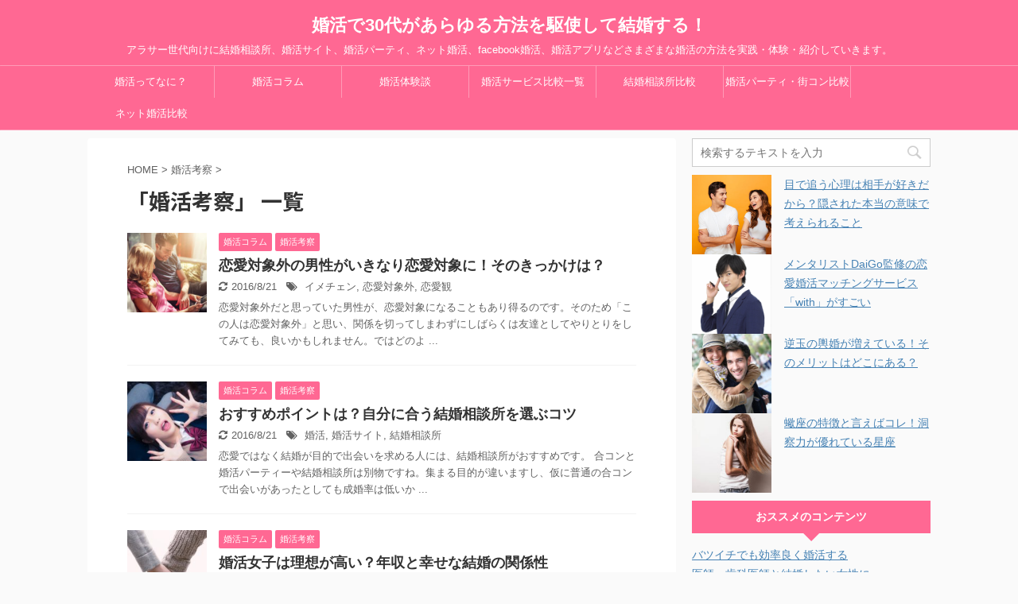

--- FILE ---
content_type: text/html; charset=UTF-8
request_url: https://konkatsu30.net/archives/category/%E5%A9%9A%E6%B4%BB%E8%80%83%E5%AF%9F
body_size: 13054
content:
<!DOCTYPE html>
<!--[if lt IE 7]>
<html class="ie6" dir="ltr" lang="ja" prefix="og: https://ogp.me/ns#"> <![endif]-->
<!--[if IE 7]>
<html class="i7" dir="ltr" lang="ja" prefix="og: https://ogp.me/ns#"> <![endif]-->
<!--[if IE 8]>
<html class="ie" dir="ltr" lang="ja" prefix="og: https://ogp.me/ns#"> <![endif]-->
<!--[if gt IE 8]><!-->
<html dir="ltr" lang="ja" prefix="og: https://ogp.me/ns#" class="">
	<!--<![endif]-->
	<head prefix="og: http://ogp.me/ns# fb: http://ogp.me/ns/fb# article: http://ogp.me/ns/article#">
		<meta charset="UTF-8" >
		<meta name="viewport" content="width=device-width,initial-scale=1.0,user-scalable=no,viewport-fit=cover">
		<meta name="format-detection" content="telephone=no" >
		
		
		<link rel="alternate" type="application/rss+xml" title="婚活で30代があらゆる方法を駆使して結婚する！ RSS Feed" href="https://konkatsu30.net/feed" />
		<link rel="pingback" href="https://konkatsu30.net/xmlrpc.php" >
		<!--[if lt IE 9]>
		<script src="https://konkatsu30.net/wp-content/themes/affinger5/js/html5shiv.js"></script>
		<![endif]-->
				
		<!-- All in One SEO 4.6.3 - aioseo.com -->
		<meta name="robots" content="max-image-preview:large" />
		<link rel="canonical" href="https://konkatsu30.net/archives/category/%e5%a9%9a%e6%b4%bb%e8%80%83%e5%af%9f" />
		<link rel="next" href="https://konkatsu30.net/archives/category/%E5%A9%9A%E6%B4%BB%E8%80%83%E5%AF%9F/page/2" />
		<meta name="generator" content="All in One SEO (AIOSEO) 4.6.3" />
		<script type="application/ld+json" class="aioseo-schema">
			{"@context":"https:\/\/schema.org","@graph":[{"@type":"BreadcrumbList","@id":"https:\/\/konkatsu30.net\/archives\/category\/%E5%A9%9A%E6%B4%BB%E8%80%83%E5%AF%9F#breadcrumblist","itemListElement":[{"@type":"ListItem","@id":"https:\/\/konkatsu30.net\/#listItem","position":1,"name":"Home","item":"https:\/\/konkatsu30.net\/","nextItem":"https:\/\/konkatsu30.net\/archives\/category\/%e5%a9%9a%e6%b4%bb%e8%80%83%e5%af%9f#listItem"},{"@type":"ListItem","@id":"https:\/\/konkatsu30.net\/archives\/category\/%e5%a9%9a%e6%b4%bb%e8%80%83%e5%af%9f#listItem","position":2,"name":"\u5a5a\u6d3b\u8003\u5bdf","previousItem":"https:\/\/konkatsu30.net\/#listItem"}]},{"@type":"CollectionPage","@id":"https:\/\/konkatsu30.net\/archives\/category\/%E5%A9%9A%E6%B4%BB%E8%80%83%E5%AF%9F#collectionpage","url":"https:\/\/konkatsu30.net\/archives\/category\/%E5%A9%9A%E6%B4%BB%E8%80%83%E5%AF%9F","name":"\u5a5a\u6d3b\u8003\u5bdf - \u5a5a\u6d3b\u306730\u4ee3\u304c\u3042\u3089\u3086\u308b\u65b9\u6cd5\u3092\u99c6\u4f7f\u3057\u3066\u7d50\u5a5a\u3059\u308b\uff01","inLanguage":"ja","isPartOf":{"@id":"https:\/\/konkatsu30.net\/#website"},"breadcrumb":{"@id":"https:\/\/konkatsu30.net\/archives\/category\/%E5%A9%9A%E6%B4%BB%E8%80%83%E5%AF%9F#breadcrumblist"}},{"@type":"Organization","@id":"https:\/\/konkatsu30.net\/#organization","name":"\u5a5a\u6d3b\u306730\u4ee3\u304c\u3042\u3089\u3086\u308b\u65b9\u6cd5\u3092\u99c6\u4f7f\u3057\u3066\u7d50\u5a5a\u3059\u308b\uff01","url":"https:\/\/konkatsu30.net\/"},{"@type":"WebSite","@id":"https:\/\/konkatsu30.net\/#website","url":"https:\/\/konkatsu30.net\/","name":"\u5a5a\u6d3b\u306730\u4ee3\u304c\u3042\u3089\u3086\u308b\u65b9\u6cd5\u3092\u99c6\u4f7f\u3057\u3066\u7d50\u5a5a\u3059\u308b\uff01","description":"\u30a2\u30e9\u30b5\u30fc\u4e16\u4ee3\u5411\u3051\u306b\u7d50\u5a5a\u76f8\u8ac7\u6240\u3001\u5a5a\u6d3b\u30b5\u30a4\u30c8\u3001\u5a5a\u6d3b\u30d1\u30fc\u30c6\u30a3\u3001\u30cd\u30c3\u30c8\u5a5a\u6d3b\u3001facebook\u5a5a\u6d3b\u3001\u5a5a\u6d3b\u30a2\u30d7\u30ea\u306a\u3069\u3055\u307e\u3056\u307e\u306a\u5a5a\u6d3b\u306e\u65b9\u6cd5\u3092\u5b9f\u8df5\u30fb\u4f53\u9a13\u30fb\u7d39\u4ecb\u3057\u3066\u3044\u304d\u307e\u3059\u3002","inLanguage":"ja","publisher":{"@id":"https:\/\/konkatsu30.net\/#organization"}}]}
		</script>
		<!-- All in One SEO -->

<title>婚活考察 - 婚活で30代があらゆる方法を駆使して結婚する！</title>
<link rel='dns-prefetch' href='//ajax.googleapis.com' />
<script type="text/javascript">
/* <![CDATA[ */
window._wpemojiSettings = {"baseUrl":"https:\/\/s.w.org\/images\/core\/emoji\/15.0.3\/72x72\/","ext":".png","svgUrl":"https:\/\/s.w.org\/images\/core\/emoji\/15.0.3\/svg\/","svgExt":".svg","source":{"concatemoji":"https:\/\/konkatsu30.net\/wp-includes\/js\/wp-emoji-release.min.js?ver=6.5.3"}};
/*! This file is auto-generated */
!function(i,n){var o,s,e;function c(e){try{var t={supportTests:e,timestamp:(new Date).valueOf()};sessionStorage.setItem(o,JSON.stringify(t))}catch(e){}}function p(e,t,n){e.clearRect(0,0,e.canvas.width,e.canvas.height),e.fillText(t,0,0);var t=new Uint32Array(e.getImageData(0,0,e.canvas.width,e.canvas.height).data),r=(e.clearRect(0,0,e.canvas.width,e.canvas.height),e.fillText(n,0,0),new Uint32Array(e.getImageData(0,0,e.canvas.width,e.canvas.height).data));return t.every(function(e,t){return e===r[t]})}function u(e,t,n){switch(t){case"flag":return n(e,"\ud83c\udff3\ufe0f\u200d\u26a7\ufe0f","\ud83c\udff3\ufe0f\u200b\u26a7\ufe0f")?!1:!n(e,"\ud83c\uddfa\ud83c\uddf3","\ud83c\uddfa\u200b\ud83c\uddf3")&&!n(e,"\ud83c\udff4\udb40\udc67\udb40\udc62\udb40\udc65\udb40\udc6e\udb40\udc67\udb40\udc7f","\ud83c\udff4\u200b\udb40\udc67\u200b\udb40\udc62\u200b\udb40\udc65\u200b\udb40\udc6e\u200b\udb40\udc67\u200b\udb40\udc7f");case"emoji":return!n(e,"\ud83d\udc26\u200d\u2b1b","\ud83d\udc26\u200b\u2b1b")}return!1}function f(e,t,n){var r="undefined"!=typeof WorkerGlobalScope&&self instanceof WorkerGlobalScope?new OffscreenCanvas(300,150):i.createElement("canvas"),a=r.getContext("2d",{willReadFrequently:!0}),o=(a.textBaseline="top",a.font="600 32px Arial",{});return e.forEach(function(e){o[e]=t(a,e,n)}),o}function t(e){var t=i.createElement("script");t.src=e,t.defer=!0,i.head.appendChild(t)}"undefined"!=typeof Promise&&(o="wpEmojiSettingsSupports",s=["flag","emoji"],n.supports={everything:!0,everythingExceptFlag:!0},e=new Promise(function(e){i.addEventListener("DOMContentLoaded",e,{once:!0})}),new Promise(function(t){var n=function(){try{var e=JSON.parse(sessionStorage.getItem(o));if("object"==typeof e&&"number"==typeof e.timestamp&&(new Date).valueOf()<e.timestamp+604800&&"object"==typeof e.supportTests)return e.supportTests}catch(e){}return null}();if(!n){if("undefined"!=typeof Worker&&"undefined"!=typeof OffscreenCanvas&&"undefined"!=typeof URL&&URL.createObjectURL&&"undefined"!=typeof Blob)try{var e="postMessage("+f.toString()+"("+[JSON.stringify(s),u.toString(),p.toString()].join(",")+"));",r=new Blob([e],{type:"text/javascript"}),a=new Worker(URL.createObjectURL(r),{name:"wpTestEmojiSupports"});return void(a.onmessage=function(e){c(n=e.data),a.terminate(),t(n)})}catch(e){}c(n=f(s,u,p))}t(n)}).then(function(e){for(var t in e)n.supports[t]=e[t],n.supports.everything=n.supports.everything&&n.supports[t],"flag"!==t&&(n.supports.everythingExceptFlag=n.supports.everythingExceptFlag&&n.supports[t]);n.supports.everythingExceptFlag=n.supports.everythingExceptFlag&&!n.supports.flag,n.DOMReady=!1,n.readyCallback=function(){n.DOMReady=!0}}).then(function(){return e}).then(function(){var e;n.supports.everything||(n.readyCallback(),(e=n.source||{}).concatemoji?t(e.concatemoji):e.wpemoji&&e.twemoji&&(t(e.twemoji),t(e.wpemoji)))}))}((window,document),window._wpemojiSettings);
/* ]]> */
</script>
<style id='wp-emoji-styles-inline-css' type='text/css'>

	img.wp-smiley, img.emoji {
		display: inline !important;
		border: none !important;
		box-shadow: none !important;
		height: 1em !important;
		width: 1em !important;
		margin: 0 0.07em !important;
		vertical-align: -0.1em !important;
		background: none !important;
		padding: 0 !important;
	}
</style>
<link rel='stylesheet' id='wp-block-library-css' href='https://konkatsu30.net/wp-includes/css/dist/block-library/style.min.css?ver=6.5.3' type='text/css' media='all' />
<style id='classic-theme-styles-inline-css' type='text/css'>
/*! This file is auto-generated */
.wp-block-button__link{color:#fff;background-color:#32373c;border-radius:9999px;box-shadow:none;text-decoration:none;padding:calc(.667em + 2px) calc(1.333em + 2px);font-size:1.125em}.wp-block-file__button{background:#32373c;color:#fff;text-decoration:none}
</style>
<style id='global-styles-inline-css' type='text/css'>
body{--wp--preset--color--black: #000000;--wp--preset--color--cyan-bluish-gray: #abb8c3;--wp--preset--color--white: #ffffff;--wp--preset--color--pale-pink: #f78da7;--wp--preset--color--vivid-red: #cf2e2e;--wp--preset--color--luminous-vivid-orange: #ff6900;--wp--preset--color--luminous-vivid-amber: #fcb900;--wp--preset--color--light-green-cyan: #7bdcb5;--wp--preset--color--vivid-green-cyan: #00d084;--wp--preset--color--pale-cyan-blue: #8ed1fc;--wp--preset--color--vivid-cyan-blue: #0693e3;--wp--preset--color--vivid-purple: #9b51e0;--wp--preset--gradient--vivid-cyan-blue-to-vivid-purple: linear-gradient(135deg,rgba(6,147,227,1) 0%,rgb(155,81,224) 100%);--wp--preset--gradient--light-green-cyan-to-vivid-green-cyan: linear-gradient(135deg,rgb(122,220,180) 0%,rgb(0,208,130) 100%);--wp--preset--gradient--luminous-vivid-amber-to-luminous-vivid-orange: linear-gradient(135deg,rgba(252,185,0,1) 0%,rgba(255,105,0,1) 100%);--wp--preset--gradient--luminous-vivid-orange-to-vivid-red: linear-gradient(135deg,rgba(255,105,0,1) 0%,rgb(207,46,46) 100%);--wp--preset--gradient--very-light-gray-to-cyan-bluish-gray: linear-gradient(135deg,rgb(238,238,238) 0%,rgb(169,184,195) 100%);--wp--preset--gradient--cool-to-warm-spectrum: linear-gradient(135deg,rgb(74,234,220) 0%,rgb(151,120,209) 20%,rgb(207,42,186) 40%,rgb(238,44,130) 60%,rgb(251,105,98) 80%,rgb(254,248,76) 100%);--wp--preset--gradient--blush-light-purple: linear-gradient(135deg,rgb(255,206,236) 0%,rgb(152,150,240) 100%);--wp--preset--gradient--blush-bordeaux: linear-gradient(135deg,rgb(254,205,165) 0%,rgb(254,45,45) 50%,rgb(107,0,62) 100%);--wp--preset--gradient--luminous-dusk: linear-gradient(135deg,rgb(255,203,112) 0%,rgb(199,81,192) 50%,rgb(65,88,208) 100%);--wp--preset--gradient--pale-ocean: linear-gradient(135deg,rgb(255,245,203) 0%,rgb(182,227,212) 50%,rgb(51,167,181) 100%);--wp--preset--gradient--electric-grass: linear-gradient(135deg,rgb(202,248,128) 0%,rgb(113,206,126) 100%);--wp--preset--gradient--midnight: linear-gradient(135deg,rgb(2,3,129) 0%,rgb(40,116,252) 100%);--wp--preset--font-size--small: 13px;--wp--preset--font-size--medium: 20px;--wp--preset--font-size--large: 36px;--wp--preset--font-size--x-large: 42px;--wp--preset--spacing--20: 0.44rem;--wp--preset--spacing--30: 0.67rem;--wp--preset--spacing--40: 1rem;--wp--preset--spacing--50: 1.5rem;--wp--preset--spacing--60: 2.25rem;--wp--preset--spacing--70: 3.38rem;--wp--preset--spacing--80: 5.06rem;--wp--preset--shadow--natural: 6px 6px 9px rgba(0, 0, 0, 0.2);--wp--preset--shadow--deep: 12px 12px 50px rgba(0, 0, 0, 0.4);--wp--preset--shadow--sharp: 6px 6px 0px rgba(0, 0, 0, 0.2);--wp--preset--shadow--outlined: 6px 6px 0px -3px rgba(255, 255, 255, 1), 6px 6px rgba(0, 0, 0, 1);--wp--preset--shadow--crisp: 6px 6px 0px rgba(0, 0, 0, 1);}:where(.is-layout-flex){gap: 0.5em;}:where(.is-layout-grid){gap: 0.5em;}body .is-layout-flex{display: flex;}body .is-layout-flex{flex-wrap: wrap;align-items: center;}body .is-layout-flex > *{margin: 0;}body .is-layout-grid{display: grid;}body .is-layout-grid > *{margin: 0;}:where(.wp-block-columns.is-layout-flex){gap: 2em;}:where(.wp-block-columns.is-layout-grid){gap: 2em;}:where(.wp-block-post-template.is-layout-flex){gap: 1.25em;}:where(.wp-block-post-template.is-layout-grid){gap: 1.25em;}.has-black-color{color: var(--wp--preset--color--black) !important;}.has-cyan-bluish-gray-color{color: var(--wp--preset--color--cyan-bluish-gray) !important;}.has-white-color{color: var(--wp--preset--color--white) !important;}.has-pale-pink-color{color: var(--wp--preset--color--pale-pink) !important;}.has-vivid-red-color{color: var(--wp--preset--color--vivid-red) !important;}.has-luminous-vivid-orange-color{color: var(--wp--preset--color--luminous-vivid-orange) !important;}.has-luminous-vivid-amber-color{color: var(--wp--preset--color--luminous-vivid-amber) !important;}.has-light-green-cyan-color{color: var(--wp--preset--color--light-green-cyan) !important;}.has-vivid-green-cyan-color{color: var(--wp--preset--color--vivid-green-cyan) !important;}.has-pale-cyan-blue-color{color: var(--wp--preset--color--pale-cyan-blue) !important;}.has-vivid-cyan-blue-color{color: var(--wp--preset--color--vivid-cyan-blue) !important;}.has-vivid-purple-color{color: var(--wp--preset--color--vivid-purple) !important;}.has-black-background-color{background-color: var(--wp--preset--color--black) !important;}.has-cyan-bluish-gray-background-color{background-color: var(--wp--preset--color--cyan-bluish-gray) !important;}.has-white-background-color{background-color: var(--wp--preset--color--white) !important;}.has-pale-pink-background-color{background-color: var(--wp--preset--color--pale-pink) !important;}.has-vivid-red-background-color{background-color: var(--wp--preset--color--vivid-red) !important;}.has-luminous-vivid-orange-background-color{background-color: var(--wp--preset--color--luminous-vivid-orange) !important;}.has-luminous-vivid-amber-background-color{background-color: var(--wp--preset--color--luminous-vivid-amber) !important;}.has-light-green-cyan-background-color{background-color: var(--wp--preset--color--light-green-cyan) !important;}.has-vivid-green-cyan-background-color{background-color: var(--wp--preset--color--vivid-green-cyan) !important;}.has-pale-cyan-blue-background-color{background-color: var(--wp--preset--color--pale-cyan-blue) !important;}.has-vivid-cyan-blue-background-color{background-color: var(--wp--preset--color--vivid-cyan-blue) !important;}.has-vivid-purple-background-color{background-color: var(--wp--preset--color--vivid-purple) !important;}.has-black-border-color{border-color: var(--wp--preset--color--black) !important;}.has-cyan-bluish-gray-border-color{border-color: var(--wp--preset--color--cyan-bluish-gray) !important;}.has-white-border-color{border-color: var(--wp--preset--color--white) !important;}.has-pale-pink-border-color{border-color: var(--wp--preset--color--pale-pink) !important;}.has-vivid-red-border-color{border-color: var(--wp--preset--color--vivid-red) !important;}.has-luminous-vivid-orange-border-color{border-color: var(--wp--preset--color--luminous-vivid-orange) !important;}.has-luminous-vivid-amber-border-color{border-color: var(--wp--preset--color--luminous-vivid-amber) !important;}.has-light-green-cyan-border-color{border-color: var(--wp--preset--color--light-green-cyan) !important;}.has-vivid-green-cyan-border-color{border-color: var(--wp--preset--color--vivid-green-cyan) !important;}.has-pale-cyan-blue-border-color{border-color: var(--wp--preset--color--pale-cyan-blue) !important;}.has-vivid-cyan-blue-border-color{border-color: var(--wp--preset--color--vivid-cyan-blue) !important;}.has-vivid-purple-border-color{border-color: var(--wp--preset--color--vivid-purple) !important;}.has-vivid-cyan-blue-to-vivid-purple-gradient-background{background: var(--wp--preset--gradient--vivid-cyan-blue-to-vivid-purple) !important;}.has-light-green-cyan-to-vivid-green-cyan-gradient-background{background: var(--wp--preset--gradient--light-green-cyan-to-vivid-green-cyan) !important;}.has-luminous-vivid-amber-to-luminous-vivid-orange-gradient-background{background: var(--wp--preset--gradient--luminous-vivid-amber-to-luminous-vivid-orange) !important;}.has-luminous-vivid-orange-to-vivid-red-gradient-background{background: var(--wp--preset--gradient--luminous-vivid-orange-to-vivid-red) !important;}.has-very-light-gray-to-cyan-bluish-gray-gradient-background{background: var(--wp--preset--gradient--very-light-gray-to-cyan-bluish-gray) !important;}.has-cool-to-warm-spectrum-gradient-background{background: var(--wp--preset--gradient--cool-to-warm-spectrum) !important;}.has-blush-light-purple-gradient-background{background: var(--wp--preset--gradient--blush-light-purple) !important;}.has-blush-bordeaux-gradient-background{background: var(--wp--preset--gradient--blush-bordeaux) !important;}.has-luminous-dusk-gradient-background{background: var(--wp--preset--gradient--luminous-dusk) !important;}.has-pale-ocean-gradient-background{background: var(--wp--preset--gradient--pale-ocean) !important;}.has-electric-grass-gradient-background{background: var(--wp--preset--gradient--electric-grass) !important;}.has-midnight-gradient-background{background: var(--wp--preset--gradient--midnight) !important;}.has-small-font-size{font-size: var(--wp--preset--font-size--small) !important;}.has-medium-font-size{font-size: var(--wp--preset--font-size--medium) !important;}.has-large-font-size{font-size: var(--wp--preset--font-size--large) !important;}.has-x-large-font-size{font-size: var(--wp--preset--font-size--x-large) !important;}
.wp-block-navigation a:where(:not(.wp-element-button)){color: inherit;}
:where(.wp-block-post-template.is-layout-flex){gap: 1.25em;}:where(.wp-block-post-template.is-layout-grid){gap: 1.25em;}
:where(.wp-block-columns.is-layout-flex){gap: 2em;}:where(.wp-block-columns.is-layout-grid){gap: 2em;}
.wp-block-pullquote{font-size: 1.5em;line-height: 1.6;}
</style>
<link rel='stylesheet' id='pz-linkcard-css' href='//konkatsu30.net/wp-content/uploads/pz-linkcard/style.css?ver=2.5.3.1.12' type='text/css' media='all' />
<link rel='stylesheet' id='wordpress-popular-posts-css-css' href='https://konkatsu30.net/wp-content/plugins/wordpress-popular-posts/assets/css/wpp.css?ver=6.4.2' type='text/css' media='all' />
<link rel='stylesheet' id='normalize-css' href='https://konkatsu30.net/wp-content/themes/affinger5/css/normalize.css?ver=1.5.9' type='text/css' media='all' />
<link rel='stylesheet' id='font-awesome-css' href='https://konkatsu30.net/wp-content/themes/affinger5/css/fontawesome/css/font-awesome.min.css?ver=4.7.0' type='text/css' media='all' />
<link rel='stylesheet' id='font-awesome-animation-css' href='https://konkatsu30.net/wp-content/themes/affinger5/css/fontawesome/css/font-awesome-animation.min.css?ver=6.5.3' type='text/css' media='all' />
<link rel='stylesheet' id='st_svg-css' href='https://konkatsu30.net/wp-content/themes/affinger5/st_svg/style.css?ver=6.5.3' type='text/css' media='all' />
<link rel='stylesheet' id='slick-css' href='https://konkatsu30.net/wp-content/themes/affinger5/vendor/slick/slick.css?ver=1.8.0' type='text/css' media='all' />
<link rel='stylesheet' id='slick-theme-css' href='https://konkatsu30.net/wp-content/themes/affinger5/vendor/slick/slick-theme.css?ver=1.8.0' type='text/css' media='all' />
<link rel='stylesheet' id='fonts-googleapis-notosansjp-css' href='//fonts.googleapis.com/earlyaccess/notosansjp.css?ver=6.5.3' type='text/css' media='all' />
<link rel='stylesheet' id='fonts-googleapis-lato700-css' href='//fonts.googleapis.com/css?family=Lato%3A700&#038;ver=6.5.3' type='text/css' media='all' />
<link rel='stylesheet' id='fonts-googleapis-montserrat-css' href='//fonts.googleapis.com/css?family=Montserrat%3A400&#038;ver=6.5.3' type='text/css' media='all' />
<link rel='stylesheet' id='style-css' href='https://konkatsu30.net/wp-content/themes/affinger5/style.css?ver=6.5.3' type='text/css' media='all' />
<link rel='stylesheet' id='child-style-css' href='https://konkatsu30.net/wp-content/themes/affinger5-child/style.css?ver=6.5.3' type='text/css' media='all' />
<link rel='stylesheet' id='single-css' href='https://konkatsu30.net/wp-content/themes/affinger5/st-rankcss.php' type='text/css' media='all' />
<link rel='stylesheet' id='st-themecss-css' href='https://konkatsu30.net/wp-content/themes/affinger5/st-themecss-loader.php?ver=6.5.3' type='text/css' media='all' />
<script type="application/json" id="wpp-json">

{"sampling_active":0,"sampling_rate":100,"ajax_url":"https:\/\/konkatsu30.net\/wp-json\/wordpress-popular-posts\/v1\/popular-posts","api_url":"https:\/\/konkatsu30.net\/wp-json\/wordpress-popular-posts","ID":0,"token":"0b2e6a5926","lang":0,"debug":0}

</script>
<script type="text/javascript" src="https://konkatsu30.net/wp-content/plugins/wordpress-popular-posts/assets/js/wpp.min.js?ver=6.4.2" id="wpp-js-js"></script>
<script type="text/javascript" src="//ajax.googleapis.com/ajax/libs/jquery/1.11.3/jquery.min.js?ver=1.11.3" id="jquery-js"></script>
<link rel="https://api.w.org/" href="https://konkatsu30.net/wp-json/" /><link rel="alternate" type="application/json" href="https://konkatsu30.net/wp-json/wp/v2/categories/6" />            <style id="wpp-loading-animation-styles">@-webkit-keyframes bgslide{from{background-position-x:0}to{background-position-x:-200%}}@keyframes bgslide{from{background-position-x:0}to{background-position-x:-200%}}.wpp-widget-placeholder,.wpp-widget-block-placeholder,.wpp-shortcode-placeholder{margin:0 auto;width:60px;height:3px;background:#dd3737;background:linear-gradient(90deg,#dd3737 0%,#571313 10%,#dd3737 100%);background-size:200% auto;border-radius:3px;-webkit-animation:bgslide 1s infinite linear;animation:bgslide 1s infinite linear}</style>
            <link rel="next" href="https://konkatsu30.net/archives/category/%E5%A9%9A%E6%B4%BB%E8%80%83%E5%AF%9F/page/2" />
<style type="text/css">.broken_link, a.broken_link {
	text-decoration: line-through;
}</style>					<!-- OGP -->
	
						<meta name="twitter:card" content="summary_large_image">
				<meta name="twitter:site" content="@konkatsu1127">
		<meta name="twitter:title" content="婚活で30代があらゆる方法を駆使して結婚する！">
		<meta name="twitter:description" content="アラサー世代向けに結婚相談所、婚活サイト、婚活パーティ、ネット婚活、facebook婚活、婚活アプリなどさまざまな婚活の方法を実践・体験・紹介していきます。">
		<meta name="twitter:image" content="https://konkatsu30.net/wp-content/themes/affinger5/images/no-img.png">
		<!-- /OGP -->
		


<script>
jQuery(function(){
    jQuery('.st-btn-open').click(function(){
        jQuery(this).next('.st-slidebox').stop(true, true).slideToggle();
    });
});
</script>
	<script>
		jQuery(function(){
		jQuery('.post h2 , .h2modoki').wrapInner('<span class="st-dash-design"></span>');
		}) 
	</script>

<script>
	jQuery(function(){
		jQuery("#toc_container:not(:has(ul ul))").addClass("only-toc");
		jQuery(".st-ac-box ul:has(.cat-item)").each(function(){
			jQuery(this).addClass("st-ac-cat");
		});
	});
</script>

<script>
	jQuery(function(){
					});
</script>
			</head>
	<body class="archive category category-6 not-front-page" >
				<div id="st-ami">
				<div id="wrapper" class="">
				<div id="wrapper-in">
					<header id="st-headwide">
						<div id="headbox-bg">
							<div class="clearfix" id="headbox">
										<nav id="s-navi" class="pcnone">
			<dl class="acordion">
				<dt class="trigger">
					<p class="acordion_button"><span class="op"><i class="fa st-svg-menu"></i></span></p>
		
					<!-- 追加メニュー -->
					
					<!-- 追加メニュー2 -->
					
						</dt>

				<dd class="acordion_tree">
					<div class="acordion_tree_content">

						

														<div class="menu-%e3%82%b0%e3%83%ad%e3%83%8a%e3%83%93-container"><ul id="menu-%e3%82%b0%e3%83%ad%e3%83%8a%e3%83%93" class="menu"><li id="menu-item-12" class="menu-item menu-item-type-post_type menu-item-object-page menu-item-12"><a href="https://konkatsu30.net/konkatsu"><span class="menu-item-label">婚活ってなに？</span></a></li>
<li id="menu-item-1547" class="menu-item menu-item-type-taxonomy menu-item-object-category menu-item-1547"><a href="https://konkatsu30.net/archives/category/%e5%a9%9a%e6%b4%bb%e3%82%b3%e3%83%a9%e3%83%a0"><span class="menu-item-label">婚活コラム</span></a></li>
<li id="menu-item-1549" class="menu-item menu-item-type-taxonomy menu-item-object-category menu-item-1549"><a href="https://konkatsu30.net/archives/category/%e5%a9%9a%e6%b4%bb%e4%bd%93%e9%a8%93%e8%ab%87"><span class="menu-item-label">婚活体験談</span></a></li>
<li id="menu-item-1096" class="menu-item menu-item-type-post_type menu-item-object-page menu-item-1096"><a href="https://konkatsu30.net/service_hikaku"><span class="menu-item-label">婚活サービス比較一覧</span></a></li>
<li id="menu-item-11" class="menu-item menu-item-type-post_type menu-item-object-page menu-item-11"><a href="https://konkatsu30.net/soudanjo"><span class="menu-item-label">結婚相談所比較</span></a></li>
<li id="menu-item-21" class="menu-item menu-item-type-post_type menu-item-object-page menu-item-21"><a href="https://konkatsu30.net/machikon"><span class="menu-item-label">婚活パーティ・街コン比較</span></a></li>
<li id="menu-item-20" class="menu-item menu-item-type-post_type menu-item-object-page menu-item-20"><a href="https://konkatsu30.net/netkonkatsu"><span class="menu-item-label">ネット婚活比較</span></a></li>
</ul></div>							<div class="clear"></div>

						
					</div>
				</dd>
			</dl>
		</nav>
										<div id="header-l">
										
            
			
				<!-- ロゴ又はブログ名 -->
				                
					<p class="sitename sitenametop"><a href="https://konkatsu30.net/">
  						                      		  婚活で30代があらゆる方法を駆使して結婚する！                   		               		 </a></p>
                     
   				          		<!-- ロゴ又はブログ名ここまで -->
                
           		<!-- キャプション -->
           							<p class="descr">
						アラサー世代向けに結婚相談所、婚活サイト、婚活パーティ、ネット婚活、facebook婚活、婚活アプリなどさまざまな婚活の方法を実践・体験・紹介していきます。					</p>
				
			
		
    									</div><!-- /#header-l -->
								<div id="header-r" class="smanone">
																		
								</div><!-- /#header-r -->
							</div><!-- /#headbox-bg -->
						</div><!-- /#headbox clearfix -->
						
						
											
<div id="gazou-wide">
						<div id="st-menubox">
			<div id="st-menuwide">
				<nav class="smanone clearfix"><ul id="menu-%e3%82%b0%e3%83%ad%e3%83%8a%e3%83%93-1" class="menu"><li class="menu-item menu-item-type-post_type menu-item-object-page menu-item-12"><a href="https://konkatsu30.net/konkatsu">婚活ってなに？</a></li>
<li class="menu-item menu-item-type-taxonomy menu-item-object-category menu-item-1547"><a href="https://konkatsu30.net/archives/category/%e5%a9%9a%e6%b4%bb%e3%82%b3%e3%83%a9%e3%83%a0">婚活コラム</a></li>
<li class="menu-item menu-item-type-taxonomy menu-item-object-category menu-item-1549"><a href="https://konkatsu30.net/archives/category/%e5%a9%9a%e6%b4%bb%e4%bd%93%e9%a8%93%e8%ab%87">婚活体験談</a></li>
<li class="menu-item menu-item-type-post_type menu-item-object-page menu-item-1096"><a href="https://konkatsu30.net/service_hikaku">婚活サービス比較一覧</a></li>
<li class="menu-item menu-item-type-post_type menu-item-object-page menu-item-11"><a href="https://konkatsu30.net/soudanjo">結婚相談所比較</a></li>
<li class="menu-item menu-item-type-post_type menu-item-object-page menu-item-21"><a href="https://konkatsu30.net/machikon">婚活パーティ・街コン比較</a></li>
<li class="menu-item menu-item-type-post_type menu-item-object-page menu-item-20"><a href="https://konkatsu30.net/netkonkatsu">ネット婚活比較</a></li>
</ul></nav>			</div>
		</div>
	</div>
					
					
					</header>

					

					<div id="content-w">

					
					
<div id="content" class="clearfix">
    <div id="contentInner">
        <main>
            <article>
				
					<!--ぱんくず -->
					<div id="breadcrumb">
					<ol itemscope itemtype="http://schema.org/BreadcrumbList">
						<li itemprop="itemListElement" itemscope
      itemtype="http://schema.org/ListItem"><a href="https://konkatsu30.net" itemprop="item"><span itemprop="name">HOME</span></a> > <meta itemprop="position" content="1" /></li>

															
												<li itemprop="itemListElement" itemscope
      itemtype="http://schema.org/ListItem"><a href="https://konkatsu30.net/archives/category/%e5%a9%9a%e6%b4%bb%e8%80%83%e5%af%9f" itemprop="item">
								<span itemprop="name">婚活考察</span> </a> &gt; 
								<meta itemprop="position" content="2" />
							</li>
															</ol>
					</div>
					<!--/ ぱんくず -->
                                <div class="post">
                                                    <h1 class="entry-title">「婚活考察」 一覧</h1>
                        
			
							<div id="nocopy" >
					
					<div class="entry-content">
											</div>
				</div>
							
                        </div><!-- /post -->

			
                        		<div class="kanren ">
						<dl class="clearfix">
			<dt><a href="https://konkatsu30.net/archives/1506">
											<img width="150" height="150" src="https://konkatsu30.net/wp-content/uploads/2016/08/catch61-150x150.jpg" class="attachment-thumbnail size-thumbnail wp-post-image" alt="" decoding="async" srcset="https://konkatsu30.net/wp-content/uploads/2016/08/catch61-150x150.jpg 150w, https://konkatsu30.net/wp-content/uploads/2016/08/catch61-100x100.jpg 100w" sizes="(max-width: 150px) 100vw, 150px" />									</a></dt>
			<dd>
				
		<p class="st-catgroup itiran-category">
		<a href="https://konkatsu30.net/archives/category/%e5%a9%9a%e6%b4%bb%e3%82%b3%e3%83%a9%e3%83%a0" title="View all posts in 婚活コラム" rel="category tag"><span class="catname st-catid90">婚活コラム</span></a> <a href="https://konkatsu30.net/archives/category/%e5%a9%9a%e6%b4%bb%e8%80%83%e5%af%9f" title="View all posts in 婚活考察" rel="category tag"><span class="catname st-catid6">婚活考察</span></a>		</p>

				<h3><a href="https://konkatsu30.net/archives/1506">
						恋愛対象外の男性がいきなり恋愛対象に！そのきっかけは？					</a></h3>

					<div class="blog_info">
		<p>
							<i class="fa fa-refresh"></i>2016/8/21						&nbsp;<span class="pcone">
					<i class="fa fa-tags"></i>&nbsp;<a href="https://konkatsu30.net/archives/tag/%e3%82%a4%e3%83%a1%e3%83%81%e3%82%a7%e3%83%b3" rel="tag">イメチェン</a>, <a href="https://konkatsu30.net/archives/tag/%e6%81%8b%e6%84%9b%e5%af%be%e8%b1%a1%e5%a4%96" rel="tag">恋愛対象外</a>, <a href="https://konkatsu30.net/archives/tag/%e6%81%8b%e6%84%9b%e8%a6%b3" rel="tag">恋愛観</a>			</span></p>
	</div>

					<div class="st-excerpt smanone">
		<p>恋愛対象外だと思っていた男性が、恋愛対象になることもあり得るのです。そのため「この人は恋愛対象外」と思い、関係を切ってしまわずにしばらくは友達としてやりとりをしてみても、良いかもしれません。ではどのよ ... </p>
	</div>

			</dd>
		</dl>
						<dl class="clearfix">
			<dt><a href="https://konkatsu30.net/archives/1464">
											<img width="150" height="150" src="https://konkatsu30.net/wp-content/uploads/2016/07/paa-150x150.jpg" class="attachment-thumbnail size-thumbnail wp-post-image" alt="" decoding="async" loading="lazy" srcset="https://konkatsu30.net/wp-content/uploads/2016/07/paa-150x150.jpg 150w, https://konkatsu30.net/wp-content/uploads/2016/07/paa-100x100.jpg 100w" sizes="(max-width: 150px) 100vw, 150px" />									</a></dt>
			<dd>
				
		<p class="st-catgroup itiran-category">
		<a href="https://konkatsu30.net/archives/category/%e5%a9%9a%e6%b4%bb%e3%82%b3%e3%83%a9%e3%83%a0" title="View all posts in 婚活コラム" rel="category tag"><span class="catname st-catid90">婚活コラム</span></a> <a href="https://konkatsu30.net/archives/category/%e5%a9%9a%e6%b4%bb%e8%80%83%e5%af%9f" title="View all posts in 婚活考察" rel="category tag"><span class="catname st-catid6">婚活考察</span></a>		</p>

				<h3><a href="https://konkatsu30.net/archives/1464">
						おすすめポイントは？自分に合う結婚相談所を選ぶコツ					</a></h3>

					<div class="blog_info">
		<p>
							<i class="fa fa-refresh"></i>2016/8/21						&nbsp;<span class="pcone">
					<i class="fa fa-tags"></i>&nbsp;<a href="https://konkatsu30.net/archives/tag/%e5%a9%9a%e6%b4%bb" rel="tag">婚活</a>, <a href="https://konkatsu30.net/archives/tag/%e5%a9%9a%e6%b4%bb%e3%82%b5%e3%82%a4%e3%83%88" rel="tag">婚活サイト</a>, <a href="https://konkatsu30.net/archives/tag/%e7%b5%90%e5%a9%9a%e7%9b%b8%e8%ab%87%e6%89%80" rel="tag">結婚相談所</a>			</span></p>
	</div>

					<div class="st-excerpt smanone">
		<p>恋愛ではなく結婚が目的で出会いを求める人には、結婚相談所がおすすめです。 合コンと婚活パーティーや結婚相談所は別物ですね。集まる目的が違いますし、仮に普通の合コンで出会いがあったとしても成婚率は低いか ... </p>
	</div>

			</dd>
		</dl>
						<dl class="clearfix">
			<dt><a href="https://konkatsu30.net/archives/1441">
											<img width="150" height="150" src="https://konkatsu30.net/wp-content/uploads/2016/05/kousai-150x150.jpg" class="attachment-thumbnail size-thumbnail wp-post-image" alt="" decoding="async" loading="lazy" srcset="https://konkatsu30.net/wp-content/uploads/2016/05/kousai-150x150.jpg 150w, https://konkatsu30.net/wp-content/uploads/2016/05/kousai-100x100.jpg 100w" sizes="(max-width: 150px) 100vw, 150px" />									</a></dt>
			<dd>
				
		<p class="st-catgroup itiran-category">
		<a href="https://konkatsu30.net/archives/category/%e5%a9%9a%e6%b4%bb%e3%82%b3%e3%83%a9%e3%83%a0" title="View all posts in 婚活コラム" rel="category tag"><span class="catname st-catid90">婚活コラム</span></a> <a href="https://konkatsu30.net/archives/category/%e5%a9%9a%e6%b4%bb%e8%80%83%e5%af%9f" title="View all posts in 婚活考察" rel="category tag"><span class="catname st-catid6">婚活考察</span></a>		</p>

				<h3><a href="https://konkatsu30.net/archives/1441">
						婚活女子は理想が高い？年収と幸せな結婚の関係性					</a></h3>

					<div class="blog_info">
		<p>
							<i class="fa fa-refresh"></i>2016/8/21						&nbsp;<span class="pcone">
					<i class="fa fa-tags"></i>&nbsp;<a href="https://konkatsu30.net/archives/tag/%e5%a9%9a%e6%b4%bb" rel="tag">婚活</a>, <a href="https://konkatsu30.net/archives/tag/%e5%b9%b4%e5%8f%8e" rel="tag">年収</a>, <a href="https://konkatsu30.net/archives/tag/%e7%b5%90%e5%a9%9a" rel="tag">結婚</a>			</span></p>
	</div>

					<div class="st-excerpt smanone">
		<p>婚活をするときに、特に女性が気にするのが、結婚相手の年収です。最低○○○万円以上と、ラインを決めて婚活に挑む女性がほとんどです。 高収入な男性を選べば、幸せな家庭を築けると思っている女性も多いようで ... </p>
	</div>

			</dd>
		</dl>
						<dl class="clearfix">
			<dt><a href="https://konkatsu30.net/archives/1048">
											<img width="150" height="150" src="https://konkatsu30.net/wp-content/uploads/2016/05/meiku-150x150.jpg" class="attachment-thumbnail size-thumbnail wp-post-image" alt="" decoding="async" loading="lazy" srcset="https://konkatsu30.net/wp-content/uploads/2016/05/meiku-150x150.jpg 150w, https://konkatsu30.net/wp-content/uploads/2016/05/meiku-100x100.jpg 100w" sizes="(max-width: 150px) 100vw, 150px" />									</a></dt>
			<dd>
				
		<p class="st-catgroup itiran-category">
		<a href="https://konkatsu30.net/archives/category/%e5%a9%9a%e6%b4%bb%e3%82%b3%e3%83%a9%e3%83%a0" title="View all posts in 婚活コラム" rel="category tag"><span class="catname st-catid90">婚活コラム</span></a> <a href="https://konkatsu30.net/archives/category/%e5%a9%9a%e6%b4%bb%e8%80%83%e5%af%9f" title="View all posts in 婚活考察" rel="category tag"><span class="catname st-catid6">婚活考察</span></a>		</p>

				<h3><a href="https://konkatsu30.net/archives/1048">
						結婚できない人の特徴【女性編】					</a></h3>

					<div class="blog_info">
		<p>
							<i class="fa fa-refresh"></i>2016/8/21						&nbsp;<span class="pcone">
					<i class="fa fa-tags"></i>&nbsp;<a href="https://konkatsu30.net/archives/tag/facebook%e5%a9%9a%e6%b4%bb" rel="tag">facebook婚活</a>, <a href="https://konkatsu30.net/archives/tag/%e3%83%8d%e3%83%83%e3%83%88%e5%a9%9a%e6%b4%bb" rel="tag">ネット婚活</a>, <a href="https://konkatsu30.net/archives/tag/%e5%a9%9a%e6%b4%bb" rel="tag">婚活</a>, <a href="https://konkatsu30.net/archives/tag/%e5%a9%9a%e6%b4%bb%e3%83%91%e3%83%bc%e3%83%86%e3%82%a3" rel="tag">婚活パーティ</a>, <a href="https://konkatsu30.net/archives/tag/%e7%b5%90%e5%a9%9a%e7%9b%b8%e8%ab%87%e6%89%80" rel="tag">結婚相談所</a>			</span></p>
	</div>

					<div class="st-excerpt smanone">
		<p>なぜ自分は結婚できないのだろう？そう思ったことはありませんか？ 物事には必ず原因があります。そうなる必然性があるのです。 結婚できない理由があるということは、裏を返せば、その原因を取り除けば結婚できる ... </p>
	</div>

			</dd>
		</dl>
						<dl class="clearfix">
			<dt><a href="https://konkatsu30.net/archives/1041">
											<img width="150" height="150" src="https://konkatsu30.net/wp-content/uploads/2016/05/nayami-150x150.jpg" class="attachment-thumbnail size-thumbnail wp-post-image" alt="" decoding="async" loading="lazy" srcset="https://konkatsu30.net/wp-content/uploads/2016/05/nayami-150x150.jpg 150w, https://konkatsu30.net/wp-content/uploads/2016/05/nayami-100x100.jpg 100w" sizes="(max-width: 150px) 100vw, 150px" />									</a></dt>
			<dd>
				
		<p class="st-catgroup itiran-category">
		<a href="https://konkatsu30.net/archives/category/%e5%a9%9a%e6%b4%bb%e3%82%b3%e3%83%a9%e3%83%a0" title="View all posts in 婚活コラム" rel="category tag"><span class="catname st-catid90">婚活コラム</span></a> <a href="https://konkatsu30.net/archives/category/%e5%a9%9a%e6%b4%bb%e8%80%83%e5%af%9f" title="View all posts in 婚活考察" rel="category tag"><span class="catname st-catid6">婚活考察</span></a>		</p>

				<h3><a href="https://konkatsu30.net/archives/1041">
						結婚できない人の特徴【男性編】					</a></h3>

					<div class="blog_info">
		<p>
							<i class="fa fa-refresh"></i>2016/8/21						&nbsp;<span class="pcone">
					<i class="fa fa-tags"></i>&nbsp;<a href="https://konkatsu30.net/archives/tag/%e5%a9%9a%e6%b4%bb" rel="tag">婚活</a>, <a href="https://konkatsu30.net/archives/tag/%e7%b5%90%e5%a9%9a" rel="tag">結婚</a>, <a href="https://konkatsu30.net/archives/tag/%e7%b5%90%e5%a9%9a%e3%81%a7%e3%81%8d%e3%81%aa%e3%81%84" rel="tag">結婚できない</a>			</span></p>
	</div>

					<div class="st-excerpt smanone">
		<p>あなたの周りにもいると思いますが、結婚できない男性には共通点があります。 もちろん自ら選択して結婚しない。という人もいると思いますが、ほとんどの人はチャンスがあれば結婚したいと思っているが、出来ない。 ... </p>
	</div>

			</dd>
		</dl>
						<dl class="clearfix">
			<dt><a href="https://konkatsu30.net/archives/1034">
											<img width="150" height="150" src="https://konkatsu30.net/wp-content/uploads/2016/02/catch55-150x150.jpg" class="attachment-thumbnail size-thumbnail wp-post-image" alt="" decoding="async" loading="lazy" srcset="https://konkatsu30.net/wp-content/uploads/2016/02/catch55-150x150.jpg 150w, https://konkatsu30.net/wp-content/uploads/2016/02/catch55-100x100.jpg 100w" sizes="(max-width: 150px) 100vw, 150px" />									</a></dt>
			<dd>
				
		<p class="st-catgroup itiran-category">
		<a href="https://konkatsu30.net/archives/category/%e5%a9%9a%e6%b4%bb%e3%82%b3%e3%83%a9%e3%83%a0" title="View all posts in 婚活コラム" rel="category tag"><span class="catname st-catid90">婚活コラム</span></a> <a href="https://konkatsu30.net/archives/category/%e5%a9%9a%e6%b4%bb%e8%80%83%e5%af%9f" title="View all posts in 婚活考察" rel="category tag"><span class="catname st-catid6">婚活考察</span></a>		</p>

				<h3><a href="https://konkatsu30.net/archives/1034">
						男女の結婚適齢期について					</a></h3>

					<div class="blog_info">
		<p>
							<i class="fa fa-refresh"></i>2016/8/21						&nbsp;<span class="pcone">
					<i class="fa fa-tags"></i>&nbsp;<a href="https://konkatsu30.net/archives/tag/%e5%a9%9a%e6%b4%bb" rel="tag">婚活</a>, <a href="https://konkatsu30.net/archives/tag/%e7%b5%90%e5%a9%9a%e9%81%a9%e9%bd%a2%e6%9c%9f" rel="tag">結婚適齢期</a>			</span></p>
	</div>

					<div class="st-excerpt smanone">
		<p>昔の結婚適齢期とは？ 一昔であれば、女性は若いうちに結婚するのが当たり前でした。大学にいく女性の方が珍しかった時代だったりしましたので、高卒で働き始めて3年くらいで結婚。なんていうのは本当に当たり前で ... </p>
	</div>

			</dd>
		</dl>
						<dl class="clearfix">
			<dt><a href="https://konkatsu30.net/archives/989">
											<img width="150" height="150" src="https://konkatsu30.net/wp-content/uploads/2015/12/150415342006-768x500-150x150.jpg" class="attachment-thumbnail size-thumbnail wp-post-image" alt="" decoding="async" loading="lazy" srcset="https://konkatsu30.net/wp-content/uploads/2015/12/150415342006-768x500-150x150.jpg 150w, https://konkatsu30.net/wp-content/uploads/2015/12/150415342006-768x500-100x100.jpg 100w" sizes="(max-width: 150px) 100vw, 150px" />									</a></dt>
			<dd>
				
		<p class="st-catgroup itiran-category">
		<a href="https://konkatsu30.net/archives/category/%e5%a9%9a%e6%b4%bb%e3%82%b3%e3%83%a9%e3%83%a0" title="View all posts in 婚活コラム" rel="category tag"><span class="catname st-catid90">婚活コラム</span></a> <a href="https://konkatsu30.net/archives/category/%e5%a9%9a%e6%b4%bb%e8%80%83%e5%af%9f" title="View all posts in 婚活考察" rel="category tag"><span class="catname st-catid6">婚活考察</span></a>		</p>

				<h3><a href="https://konkatsu30.net/archives/989">
						社会人の出会いのきっかけで意外と多いのは？					</a></h3>

					<div class="blog_info">
		<p>
							<i class="fa fa-refresh"></i>2016/8/21						&nbsp;<span class="pcone">
					<i class="fa fa-tags"></i>&nbsp;<a href="https://konkatsu30.net/archives/tag/%e3%83%8d%e3%83%83%e3%83%88%e5%a9%9a%e6%b4%bb" rel="tag">ネット婚活</a>, <a href="https://konkatsu30.net/archives/tag/%e5%90%88%e3%82%b3%e3%83%b3" rel="tag">合コン</a>, <a href="https://konkatsu30.net/archives/tag/%e5%a9%9a%e6%b4%bb" rel="tag">婚活</a>, <a href="https://konkatsu30.net/archives/tag/%e5%a9%9a%e6%b4%bb%e3%83%91%e3%83%bc%e3%83%86%e3%82%a3" rel="tag">婚活パーティ</a>, <a href="https://konkatsu30.net/archives/tag/%e7%a4%be%e5%86%85%e6%81%8b%e6%84%9b" rel="tag">社内恋愛</a>			</span></p>
	</div>

					<div class="st-excerpt smanone">
		<p>社会人の出会いのきっかけで多いのは？ 現在、婚活中のみなさんからすると、これは気になるランキングではないでしょうか？ 男女ともにこれだけ仕事やらなんやらで忙しい生活を送っていると、もはやどこで良い異性 ... </p>
	</div>

			</dd>
		</dl>
						<dl class="clearfix">
			<dt><a href="https://konkatsu30.net/archives/951">
											<img width="150" height="150" src="https://konkatsu30.net/wp-content/uploads/2015/12/150415342006-768x500-150x150.jpg" class="attachment-thumbnail size-thumbnail wp-post-image" alt="" decoding="async" loading="lazy" srcset="https://konkatsu30.net/wp-content/uploads/2015/12/150415342006-768x500-150x150.jpg 150w, https://konkatsu30.net/wp-content/uploads/2015/12/150415342006-768x500-100x100.jpg 100w" sizes="(max-width: 150px) 100vw, 150px" />									</a></dt>
			<dd>
				
		<p class="st-catgroup itiran-category">
		<a href="https://konkatsu30.net/archives/category/%e5%a9%9a%e6%b4%bb%e3%82%b3%e3%83%a9%e3%83%a0" title="View all posts in 婚活コラム" rel="category tag"><span class="catname st-catid90">婚活コラム</span></a> <a href="https://konkatsu30.net/archives/category/%e5%a9%9a%e6%b4%bb%e8%80%83%e5%af%9f" title="View all posts in 婚活考察" rel="category tag"><span class="catname st-catid6">婚活考察</span></a>		</p>

				<h3><a href="https://konkatsu30.net/archives/951">
						20代も油断してると10年後にヤバい現実が待ってる！					</a></h3>

					<div class="blog_info">
		<p>
							<i class="fa fa-refresh"></i>2017/1/12						&nbsp;<span class="pcone">
					<i class="fa fa-tags"></i>&nbsp;<a href="https://konkatsu30.net/archives/tag/%e6%9c%aa%e5%a9%9a%e7%8e%87" rel="tag">未婚率</a>			</span></p>
	</div>

					<div class="st-excerpt smanone">
		<p>20代だからまだ結婚しなくても大丈夫！そう思ってませんか？ 果たして本当にそうでしょうか？ データでみると想像以上にシビアな現実があります。 20代後半の未婚率が高すぎる まずは男女の未婚率をみてみま ... </p>
	</div>

			</dd>
		</dl>
	</div>
                       				<div class="st-pagelink">
		<div class="st-pagelink-in">
		<span aria-current="page" class="page-numbers current">1</span>
<a class="page-numbers" href="https://konkatsu30.net/archives/category/%E5%A9%9A%E6%B4%BB%E8%80%83%E5%AF%9F/page/2">2</a>
<a class="next page-numbers" href="https://konkatsu30.net/archives/category/%E5%A9%9A%E6%B4%BB%E8%80%83%E5%AF%9F/page/2">次へ &raquo;</a>		</div>
	</div>

			
		
		

			
            </article>
        </main>
    </div>
    <!-- /#contentInner -->
    <div id="side">
	<aside>

		
							
					<div id="mybox">
				<div id="search-2" class="ad widget_search"><div id="search">
	<form method="get" id="searchform" action="https://konkatsu30.net/">
		<label class="hidden" for="s">
					</label>
		<input type="text" placeholder="検索するテキストを入力" value="" name="s" id="s" />
		<input type="image" src="https://konkatsu30.net/wp-content/themes/affinger5/images/search.png" alt="検索" id="searchsubmit" />
	</form>
</div>
<!-- /stinger --> </div>
<div id="wpp-2" class="ad popular-posts">
<ul class="wpp-list wpp-list-with-thumbnails">
<li>
<a href="https://konkatsu30.net/archives/2602" target="_self"><img width="100" height="100" src="https://konkatsu30.net/wp-content/uploads/2019/09/catch361-100x100.jpg" class="wpp-thumbnail wpp_featured attachment-st_thumb100 size-st_thumb100 wp-post-image" alt="" decoding="async" loading="lazy" srcset="https://konkatsu30.net/wp-content/uploads/2019/09/catch361-100x100.jpg 100w, https://konkatsu30.net/wp-content/uploads/2019/09/catch361-150x150.jpg 150w, https://konkatsu30.net/wp-content/uploads/2019/09/catch361-300x300.jpg 300w, https://konkatsu30.net/wp-content/uploads/2019/09/catch361-400x400.jpg 400w, https://konkatsu30.net/wp-content/uploads/2019/09/catch361-60x60.jpg 60w"></a>
<a href="https://konkatsu30.net/archives/2602" class="wpp-post-title" target="_self">目で追う心理は相手が好きだから？隠された本当の意味で考えられること</a>
</li>
<li>
<a href="https://konkatsu30.net/archives/974" target="_self"><img width="100" height="100" src="https://konkatsu30.net/wp-content/uploads/2016/04/daigo-100x100.jpg" class="wpp-thumbnail wpp_featured attachment-st_thumb100 size-st_thumb100 wp-post-image" alt="" decoding="async" loading="lazy" srcset="https://konkatsu30.net/wp-content/uploads/2016/04/daigo-100x100.jpg 100w, https://konkatsu30.net/wp-content/uploads/2016/04/daigo-150x150.jpg 150w, https://konkatsu30.net/wp-content/uploads/2016/04/daigo.jpg 240w"></a>
<a href="https://konkatsu30.net/archives/974" class="wpp-post-title" target="_self">メンタリストDaiGo監修の恋愛婚活マッチングサービス「with」がすごい</a>
</li>
<li>
<a href="https://konkatsu30.net/archives/1628" target="_self"><img width="100" height="100" src="https://konkatsu30.net/wp-content/uploads/2016/09/catch90-100x100.jpg" class="wpp-thumbnail wpp_featured attachment-st_thumb100 size-st_thumb100 wp-post-image" alt="" decoding="async" loading="lazy" srcset="https://konkatsu30.net/wp-content/uploads/2016/09/catch90-100x100.jpg 100w, https://konkatsu30.net/wp-content/uploads/2016/09/catch90-150x150.jpg 150w"></a>
<a href="https://konkatsu30.net/archives/1628" class="wpp-post-title" target="_self">逆玉の輿婚が増えている！そのメリットはどこにある？</a>
</li>
<li>
<a href="https://konkatsu30.net/archives/2347" target="_self"><img width="100" height="100" src="https://konkatsu30.net/wp-content/uploads/2018/03/catch314-100x100.jpg" class="wpp-thumbnail wpp_featured attachment-st_thumb100 size-st_thumb100 wp-post-image" alt="" decoding="async" loading="lazy" srcset="https://konkatsu30.net/wp-content/uploads/2018/03/catch314-100x100.jpg 100w, https://konkatsu30.net/wp-content/uploads/2018/03/catch314-150x150.jpg 150w"></a>
<a href="https://konkatsu30.net/archives/2347" class="wpp-post-title" target="_self">蠍座の特徴と言えばコレ！洞察力が優れている星座</a>
</li>
</ul>
</div>
<div id="custom_html-2" class="widget_text ad widget_custom_html"><h4 class="menu_underh2"><span>おススメのコンテンツ</span></h4><div class="textwidget custom-html-widget"><ul>
<li><a href="https://konkatsu30.net/archives/820">バツイチでも効率良く婚活する</a></li>
<li><a href="https://konkatsu30.net/archives/669">医師・歯科医師と結婚したい女性に</a></li>
<li><a href="https://konkatsu30.net/archives/617">ハイステータスな男性を求める女性に</a></li>
<li><a href="https://konkatsu30.net/archives/607">キャビンアテンダントと結婚したい男性に</a></li>
<li><a href="https://konkatsu30.net/archives/367">自衛隊員と結婚したい！</a></li>
<li><a href="https://konkatsu30.net/archives/1034">男女の結婚適齢期について</a></li>
<li><a href="https://konkatsu30.net/archives/1041">結婚できない人の特徴【男性編】</a></li>
<li><a href="https://konkatsu30.net/archives/1048">結婚できない人の特徴【女性編】</a></li>
</ul></div></div><div id="text-2" class="ad widget_text"><h4 class="menu_underh2"><span>結婚相談所ランキング</span></h4>			<div class="textwidget"><div id="mybox">
<ul class="wpp-list">
<li><a href="https://konkatsu30.net/zwei"><img src="https://konkatsu30.net/wp-content/uploads/2016/03/zwei_thum.jpg" class="wpp-thumbnail"></a><a href="https://konkatsu30.net/zwei">ZWEI（ツヴァイ）</a><br />
安心のイオングループ。全国56店舗展開で地方でも利用可能。30代美女が多い。</li>
<li><a href="https://konkatsu30.net/onet"><img src="https://konkatsu30.net/wp-content/uploads/2016/03/onet_thum.jpg" class="wpp-thumbnail"></a><a href="https://konkatsu30.net/onet">楽天オーネット</a><br />
国内最大の会員数4.4万人。30代中心。全国42店舗展開してます。</li>
<li><a href="https://konkatsu30.net/partner"><img src="https://konkatsu30.net/wp-content/uploads/2016/10/pa_ban.gif" class="wpp-thumbnail"></a><a href="https://konkatsu30.net/partner">パートナーエージェント</a><br />
後発組だが手厚いフォローで人気。絶賛10周年キャンペーンを開催中！</li>
</ul>
</div>
</div>
		</div><div id="text-3" class="ad widget_text"><h4 class="menu_underh2"><span>facebook婚活アプリランキング</span></h4>			<div class="textwidget"><div id="mybox">
<ul class="wpp-list">
<li><a href="https://konkatsu30.net/archives/431"><img src="https://konkatsu30.net/wp-content/uploads/2016/03/pairs_thum.jpg" class="wpp-thumbnail"></a><a href="https://konkatsu30.net/archives/431">pairs（ペアーズ）</a><br />
会員数300万人超。男女比６：４で男性におススメ！</li>
<li><a href="https://konkatsu30.net/archives/475"><img src="https://konkatsu30.net/wp-content/uploads/2016/03/omiai_thum.jpg" class="wpp-thumbnail"></a><a href="https://konkatsu30.net/archives/475">Omiai（オミアイ）</a><br />
会員数100万人超。男女比７：３で女性におススメ！</li>
<li><a href="https://t.felmat.net/fmcl?ak=M808D.1.317669R.X269985" target="_blank" rel="nofollow noopener"><img src="https://t.felmat.net/fmimg/M808D.317669R.X269985" width="80" height="80" alt=""  class="wpp-thumbnail" /></a><a href="https://konkatsu30.net/archives/974">with（ウィズ）</a><br />
メンタリストDaigo監修の新感覚マッチングアプリ</li>
</ul>
</div>
</div>
		</div><div id="text-4" class="ad widget_text"><h4 class="menu_underh2"><span>婚活サイトランキング</span></h4>			<div class="textwidget"><div id="mybox">
<ul class="wpp-list">
<li><a href="https://konkatsu30.net/archives/431"><img src="https://konkatsu30.net/wp-content/uploads/2016/03/bridal_thum.jpg" class="wpp-thumbnail"></a><a href="https://konkatsu30.net/archives/564">ブライダルネット</a><br />
東証1部上場のIBJが運営。会員数20万人超。男女比46:54。と文句なしに国内最大の婚活サイトです。他にない機能満載。</li>
<li><a href="https://konkatsu30.net/archives/431"><img src="https://konkatsu30.net/wp-content/uploads/2016/03/matchcom_thum.jpg" class="wpp-thumbnail"></a><a href="https://konkatsu30.net/archives/404">match.com（マッチドットコム</a><br />
世界24か国で使われている婚活サイト。国内だけでも157万人登録されてます。</li>
<li><a href="https://konkatsu30.net/archives/431"><img src="https://konkatsu30.net/wp-content/uploads/2016/03/site_enmusubi_thum.jpg" class="wpp-thumbnail"></a><a href="https://konkatsu30.net/archives/736">ゼクシィ縁結び</a><br />
婚活サイト業界初の「デート調整代行」があります。無料スタート可能。</li>
</ul>
</div>
</div>
		</div><div id="text-5" class="ad widget_text"><h4 class="menu_underh2"><span>婚活パーティランキング</span></h4>			<div class="textwidget"><div id="mybox">
<ul class="wpp-list">
<li>1位：<a href="https://konkatsu30.net/archives/447">PARTY☆PARTY</a></li>
<li>2位：<a href="https://track.affiliate-b.com/visit.php?guid=ON&a=t7335x-1242913A&p=N263490q">ゼクシィ縁結びPARTY</a></li>
<li>3位：<a href="https://track.affiliate-b.com/visit.php?guid=ON&a=T49219-w1502212&p=N263490q">オトコン</a></li>
</ul>
</div>
</div>
		</div>			</div>
		
		<div id="scrollad">
						<!--ここにgoogleアドセンスコードを貼ると規約違反になるので注意して下さい-->
			
		</div>
	</aside>
</div>
<!-- /#side -->
</div>
<!--/#content -->
</div><!-- /contentw -->
<footer>
<div id="footer">
<div id="footer-in">
<div class="footermenubox clearfix "><ul id="menu-%e3%82%b0%e3%83%ad%e3%83%8a%e3%83%93-2" class="footermenust"><li class="menu-item menu-item-type-post_type menu-item-object-page menu-item-12"><a href="https://konkatsu30.net/konkatsu">婚活ってなに？</a></li>
<li class="menu-item menu-item-type-taxonomy menu-item-object-category menu-item-1547"><a href="https://konkatsu30.net/archives/category/%e5%a9%9a%e6%b4%bb%e3%82%b3%e3%83%a9%e3%83%a0">婚活コラム</a></li>
<li class="menu-item menu-item-type-taxonomy menu-item-object-category menu-item-1549"><a href="https://konkatsu30.net/archives/category/%e5%a9%9a%e6%b4%bb%e4%bd%93%e9%a8%93%e8%ab%87">婚活体験談</a></li>
<li class="menu-item menu-item-type-post_type menu-item-object-page menu-item-1096"><a href="https://konkatsu30.net/service_hikaku">婚活サービス比較一覧</a></li>
<li class="menu-item menu-item-type-post_type menu-item-object-page menu-item-11"><a href="https://konkatsu30.net/soudanjo">結婚相談所比較</a></li>
<li class="menu-item menu-item-type-post_type menu-item-object-page menu-item-21"><a href="https://konkatsu30.net/machikon">婚活パーティ・街コン比較</a></li>
<li class="menu-item menu-item-type-post_type menu-item-object-page menu-item-20"><a href="https://konkatsu30.net/netkonkatsu">ネット婚活比較</a></li>
</ul></div>
	<!-- フッターのメインコンテンツ -->
	<h3 class="footerlogo">
	<!-- ロゴ又はブログ名 -->
			<a href="https://konkatsu30.net/">
										婚活で30代があらゆる方法を駆使して結婚する！								</a>
		</h3>
			<p>
			<a href="https://konkatsu30.net/">アラサー世代向けに結婚相談所、婚活サイト、婚活パーティ、ネット婚活、facebook婚活、婚活アプリなどさまざまな婚活の方法を実践・体験・紹介していきます。</a>
		</p>
			
</div>

</div>
</footer>
</div>
<!-- /#wrapperin -->
</div>
<!-- /#wrapper -->
</div><!-- /#st-ami -->
<p class="copyr" data-copyr>Copyright&copy; 婚活で30代があらゆる方法を駆使して結婚する！ ,  2026 All&ensp;Rights Reserved.</p><script type="text/javascript" src="https://konkatsu30.net/wp-content/themes/affinger5/vendor/slick/slick.js?ver=1.5.9" id="slick-js"></script>
<script type="text/javascript" id="base-js-extra">
/* <![CDATA[ */
var ST = {"expand_accordion_menu":"","sidemenu_accordion":"","is_mobile":""};
/* ]]> */
</script>
<script type="text/javascript" src="https://konkatsu30.net/wp-content/themes/affinger5/js/base.js?ver=6.5.3" id="base-js"></script>
<script type="text/javascript" src="https://konkatsu30.net/wp-content/themes/affinger5/js/scroll.js?ver=6.5.3" id="scroll-js"></script>
<script type="text/javascript" src="https://konkatsu30.net/wp-content/themes/affinger5/js/jquery.tubular.1.0.js?ver=6.5.3" id="jquery.tubular-js"></script>
	<script>
		(function (window, document, $, undefined) {
			'use strict';

			$(function () {
				var s = $('[data-copyr]'), t = $('#footer-in');
				
				s.length && t.length && t.append(s);
			});
		}(window, window.document, jQuery));
	</script>		<div id="page-top"><a href="#wrapper" class="fa fa-angle-up"></a></div>
	</body></html>
